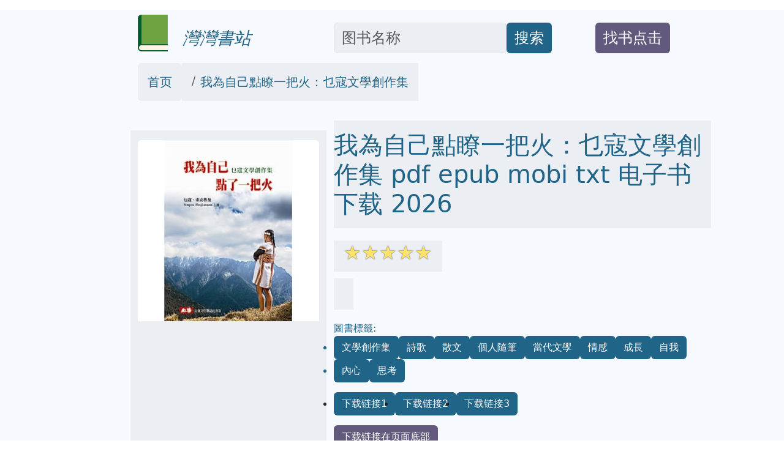

--- FILE ---
content_type: text/html; charset=utf-8
request_url: https://twbook.tinynews.org/books/0010667422
body_size: 27935
content:
<!doctype html>
<html lang="zh-Hant">
<head>
<meta name="msvalidate.01" content="5CCC6EE8FF816477D80A4DE459A738F1" />

<meta name="viewport" content="width=device-width, initial-scale=1">
<meta http-equiv="Content-Type" content="text/html; charset=utf-8" />
<meta name="description" content="我為自己點瞭一把火：乜寇文學創作集 epub pdf  txt mobi 電子書 下載 2026 -灣灣書站 ">
<meta name="keywords" content="我為自己點瞭一把火：乜寇文學創作集,pdf,epub,mobi,txt,電子書,2026 ,下載">
<meta name="publishdate" content="2026-01-17"  />
<meta name="date" content="2026-01-17"  />
<link rel="icon" href="/static/favicon.ico">
<link rel="canonical" href="https://twbook.tinynews.org/books/0010667422"/>


<meta name="twitter:card" content="summary_large_image">
<meta name="twitter:site" content="@twbook.tinynews.org">
<meta name="twitter:title" content="我為自己點瞭一把火：乜寇文學創作集 epub pdf  txt mobi 電子書 下載 2026 -灣灣書站">
<meta name="twitter:description" content="我為自己點瞭一把火：乜寇文學創作集 epub pdf  txt mobi 電子書 下載 2026 -灣灣書站">
<meta name="twitter:image" content="https://pictwbook.tinynews.org/0010667422/main.jpg">
<meta name="twitter:image:alt" content="我為自己點瞭一把火：乜寇文學創作集 epub pdf  txt mobi 電子書 下載 2026 -灣灣書站">

<meta property="og:text " content="我為自己點瞭一把火：乜寇文學創作集 epub pdf  txt mobi 電子書 下載 2026 -灣灣書站" />
<meta property="og:title " content="我為自己點瞭一把火：乜寇文學創作集 epub pdf  txt mobi 電子書 下載 2026 -灣灣書站" />
<meta property="og:description"   content="我為自己點瞭一把火：乜寇文學創作集 epub pdf  txt mobi 電子書 下載 2026 -灣灣書站" />
<meta property="og:image" content="https://pictwbook.tinynews.org/0010667422/main.jpg" />
<meta property="og:image:alt" content="我為自己點瞭一把火：乜寇文學創作集 epub pdf  txt mobi 電子書 下載 -灣灣書站" />
<meta property="og:url" content="https://twbook.tinynews.org/books/0010667422" />



<link rel="stylesheet" href="/static/bootstrap.min.css"  crossorigin="anonymous">
<link rel="stylesheet" href="/static/wait.css" >
<link rel="stylesheet" href="/static/media.css" >
<link rel="stylesheet" href="/static/shareon.min.css" >
<script type="application/ld+json">
{
	"@context": "https://schema.org/",
	"@type": "Product",
	"name": "我為自己點瞭一把火：乜寇文學創作集 pdf epub mobi txt 電子書 下載 2026",
	"image": ["https://pictwbook.tinynews.org/0010667422/main.jpg"],
	"sku": "0010667422",
	
	"aggregateRating": {
	"@type": "AggregateRating",
	"ratingValue": 4,
	"reviewCount": 10
	}

}
</script>


<title>我為自己點瞭一把火：乜寇文學創作集 epub pdf  txt mobi 電子書 下載 2026 -灣灣書站 </title>
</head>
<span><input type="hidden" name="csrfmiddlewaretoken" value="MQQFyHsKeM8eOn8VrQCSDh9ou0X9GroYuiTF3U0OJZuJxkjGXQ3dh6xctA18eyRs"></span>
<body>
<div class="container-fluid" style='background-color:#F6FAFE' >

<div id="lightbox" style='display:none;padding-top:1%'>

	<!--<img src='/static/banner.jpg' class='img-fluid' alt='site banner' />-->
	<!--<p>關閉廣告</p>-->
</div>



<div id="lightbox1" style='display:none;padding-top:1%'>

	<!--<img src='/static/banner.jpg' class='img-fluid' alt='site banner' />-->
	<!--<p>關閉廣告</p>-->
</div>









<div class="row gy-2" style="margin-top:1rem;margin-bottom:1rem;" >
	<div class="col-sm-2 d-none d-sm-block" >
	</div>
	
	<div class="col-sm-3 align-self-end" >
		<a href='/' target='_blank' style="text-decoration:none">
			<img  data-src='/static/logo.png' src='/static/pix.jpg' class="img-fluid lazy align-text-bottom" alt='twbook.tinynews.org'>
			<span  class='align-text-bottom text-wrap fs-3' style="font-style:italic;color:#206487">&nbsp;&nbsp;灣灣書站</span>
		</a>
	</div>
	
	<div class="col-sm-4  align-self-end" style='text-align:left;display:flex'>
		<input type='text' class="form-control rounded" aria-describedby="basic-addon2" placeholder="图书名称" aria-label="Search" style='width:70%;font-size:1.5em;align-self:flex-end;color:#181C1F;background-color:#EBEEF3' id="ibox" />
		<div class="input-group-append" style='align-self:flex-end'>
			<button class="btn" type="button"   id="basic-addon2"  style='font-size:1.5em;align-self:flex-end;background-color:#206487;color:#FFFFFF;'>搜索</button>
		</div>
	</div>
	
	<div class="col-sm-2  align-self-end" style='text-align:left;display:flex' >
		<div  style='align-self:flex-end'>
			<button class="btn " type="button"   id="basic-addon2" style='color:#FFFFFF;background-color:#62597C' >
				<a target='_blank'  class="text-decoration-none text-reset"  href='/book-request' style='align-self:flex-end;font-size:1.5em;'>找书点击</a>
			</button>
		</div>
	</div>
	
	<div class="col-sm-1 d-none d-sm-block" >
	</div>
</div>

<div class="row bigcontainer" style="margin-top:1rem;margin-bottom:1rem;">
	<div class="col-sm-2 d-none d-sm-block" >
	</div>
	
	<div class="col-md-9"  >
		<nav aria-label="breadcrumb" id='bc'>
				<ol class="breadcrumb">
					<li class="breadcrumb-item rounded" style='text-decoration:none;background-color:#EBEEF3;color:#181C1F;padding-top:1rem;padding-bottom:1rem;padding-left:1rem;padding-right:1rem;'><a style='text-decoration:none;color:#206487' target='_blank' href="/">首页</a></li>
					
					<li class="breadcrumb-item active" aria-current="page" style='text-decoration:none;background-color:#EBEEF3;color:#181C1F;padding-top:1rem;padding-bottom:1rem;padding-left:1rem;padding-right:1rem;' >
						<a style='text-decoration:none;color:#206487' target='_blank' href="https://twbook.tinynews.org/books/0010667422">我為自己點瞭一把火：乜寇文學創作集</a>
					</li>
				</ol>
		</nav>
	</div>
	
	<div class="col-sm-1 d-none d-sm-block" >
	</div>
</div>

<div class="row bigcontainer" style="margin-top:1rem;margin-bottom:1rem;">
	<div class="col-sm-2 d-none d-sm-block">
	</div>
	
	<div class="col-sm-9" >
		<div class="row">
			<div class="col-md-4" style="display:inline-block;margin-top:1rem;padding-bottom:1rem;background-color:#EBEEF3">
					<img style='text-align:center;margin-top:1rem;padding-bottom:1rem;' data-src='https://picttbooks.qciss.net/0010667422/main.jpg' width="350" height="350" alt='我為自己點瞭一把火：乜寇文學創作集' src='/static/pix.jpg' class="img-fluid lazy rounded text-center">
			</div>
			
			<div class="col-md-8" >
				<h1 style='color:#206487;padding-top:1rem;padding-bottom:1rem;margin-top;1rem;margin-bottom:1rem;background-color:#EBEEF3;'>我為自己點瞭一把火：乜寇文學創作集 pdf epub mobi txt 电子书 下载 2026 </h1>
				

				
				<div style='color:#206487;margin-top:1rem;margin-bottom:1rem;'>
					<span style='background-color:#EBEEF3;padding-top:1rem;padding-bottom:1rem;padding-right:1rem;padding-left:1rem'>
						<span class="star-icon full">☆</span><span class="star-icon full">☆</span><span class="star-icon full">☆</span><span class="star-icon full">☆</span><span class="star-icon full">☆</span>
					</span>
				</div>
				
				<div style='color:#206487;margin-top:2rem;margin-bottom:1rem;'>
					<span style='background-color:#EBEEF3;padding-top:1rem;padding-bottom:1rem;padding-right:1rem;padding-left:1rem'>
						
					</span>
				</div>
				
				<div style='color:#206487;margin-top:2rem;margin-bottom:1rem;'>
						圖書標籤:
						<ul class="list-group list-group-horizontal-md gap-2 flex-wrap">

							
							<li >
								<span style='text-decoration:none;background-color:#206487;color:#FFFFFF;' class='btn'>文學創作集</span>
							</li>
							
							<li >
								<span style='text-decoration:none;background-color:#206487;color:#FFFFFF;' class='btn'>詩歌</span>
							</li>
							
							<li >
								<span style='text-decoration:none;background-color:#206487;color:#FFFFFF;' class='btn'>散文</span>
							</li>
							
							<li >
								<span style='text-decoration:none;background-color:#206487;color:#FFFFFF;' class='btn'>個人隨筆</span>
							</li>
							
							<li >
								<span style='text-decoration:none;background-color:#206487;color:#FFFFFF;' class='btn'>當代文學</span>
							</li>
							
							<li >
								<span style='text-decoration:none;background-color:#206487;color:#FFFFFF;' class='btn'>情感</span>
							</li>
							
							<li >
								<span style='text-decoration:none;background-color:#206487;color:#FFFFFF;' class='btn'>成長</span>
							</li>
							
							<li >
								<span style='text-decoration:none;background-color:#206487;color:#FFFFFF;' class='btn'>自我</span>
							</li>
							
							<li >
								<span style='text-decoration:none;background-color:#206487;color:#FFFFFF;' class='btn'>內心</span>
							</li>
							
							<li >
								<span style='text-decoration:none;background-color:#206487;color:#FFFFFF;' class='btn'>思考</span>
							</li>
							
							
						</ul>
				</div>
				
				
				<ul class="list-group list-group-horizontal-md gap-2">
					<li >
						<a style='text-decoration:none;background-color:#206487;color:#FFFFFF;' target="_blank" href='https://search.jd.com/search?keyword=我為自己點瞭一把火：乜寇文學創作集&cu=true&utm_source=lianmeng__10__kong&utm_medium=tuiguang&utm_campaign=t_1000623798_' class='slink btn' >下载链接1</a>
					</li>
					<li>
						<a style='text-decoration:none;background-color:#206487;color:#FFFFFF;' target="_blank" href='https://search.jd.com/search?keyword=我為自己點瞭一把火：乜寇文學創作集&cu=true&utm_source=lianmeng__10__kong&utm_medium=tuiguang&utm_campaign=t_1000623798_' class='slink btn' id='taobaobooklink' >下载链接2</a>
					</li>
					<li>
						<a style='text-decoration:none;background-color:#206487;color:#FFFFFF;' target="_blank" href='/search/我為自己點瞭一把火：乜寇文學創作集' class='slink btn' >下载链接3</a>
					</li>
				</ul>
				
				<div  class='slink btn' style='color:#FFFFFF;background-color:#62597C;margin-top:1rem;margin-bottom:1rem;'>下载链接在页面底部</div>
				
				<div class="shareon shadow bg-light bg-gradient">
					<a class="facebook" data-title="我為自己點瞭一把火：乜寇文學創作集" ><span  style='font-size:0.5em'>facebook</span></a>
					<a class="linkedin" data-title="我為自己點瞭一把火：乜寇文學創作集" ><span  style='font-size:0.5em'>linkedin</span></a>
					<a class="mastodon" data-title="我為自己點瞭一把火：乜寇文學創作集"><span  style='font-size:0.5em'>mastodon</span></a>
					<!-- FB App ID is required for the Messenger button to function -->
					<a class="messenger" data-fb-app-id="0123456789012345" data-title="我為自己點瞭一把火：乜寇文學創作集"><span  style='font-size:0.5em'>messenger</span></a>
					
					<a class="pinterest" data-title="我為自己點瞭一把火：乜寇文學創作集"><span  style='font-size:0.5em'>pinterest</span></a>
					<a class="reddit" data-title="我為自己點瞭一把火：乜寇文學創作集"><span  style='font-size:0.5em'>reddit</span></a>
					<a class="telegram" data-title="我為自己點瞭一把火：乜寇文學創作集"><span  style='font-size:0.5em'>telegram</span></a>
					<a class="twitter" data-title="我為自己點瞭一把火：乜寇文學創作集"><span  style='font-size:0.5em'>twitter</span></a>
					
					<a class="viber" data-title="我為自己點瞭一把火：乜寇文學創作集"><span  style='font-size:0.5em'>viber</span></a>
					<a class="vkontakte" data-title="我為自己點瞭一把火：乜寇文學創作集"><span  style='font-size:0.5em'>vkontakte</span></a>
					<a class="whatsapp" data-title="我為自己點瞭一把火：乜寇文學創作集"><span  style='font-size:0.5em'>whatsapp</span></a>
					<a class="copy-url" data-title="我為自己點瞭一把火：乜寇文學創作集"><span  style='font-size:0.5em'>复制链接</span></a>
				</div>
			
			</div>
		</div>
			
		<div class="row" style="margin-top:1rem;margin-bottom:1rem;padding-top:1rem;padding-bottom:1rem;padding-right:1rem;padding-left:1rem">
			<div class="col-md-4 ">
				<div class="list-group" id='productshow'></div>
			</div>
			
			<div class="col-md-8 ">
				<div class="list-group" id='productshow2'></div>
			</div>
		</div>
			
		<div class="row" style='margin-top:1rem;margin-bottom:1rem;padding-top:1rem;padding-bottom:1rem;padding-right:1rem;padding-left:1rem'>
			<div class="col-md-4" >
				<div style='background-color:#EBEEF3;text-align:center'>
					<img data-src='https://windowsfront.com/static/qq_book_search.png' width="250" height="250"  src='/static/pix.jpg' class="img-fluid lazy">
				</div>
			</div>
			
			<div class="col-md-8" >
				<div style='background-color:#EBEEF3'>
					<div >想要找书就要到  <a style='font-weight:bold;text-decoration:none;color:black;font-size:2em' href='https://twbook.tinynews.org/' target='_blank'>灣灣書站</a></div>
					<div ><a style='text-decoration:none;color:black;font-size:2em' href='https://twbook.tinynews.org/' target='_blank'>twbook.tinynews.org</a></div>
					<div >立刻按 <span style='font-weight:bold;font-size:2em'>ctrl+D</span>收藏本页</div>
					<div >你会得到大惊喜!!</div>
				</div>
			</div>
		</div>
			
			
			
			
		<div class="row" style="margin-top:1rem;margin-bottom:1rem;">
			<div class="col-md-12" style='background-color:#EBEEF3;padding-top:1rem;padding-bottom:1rem;padding-right:1rem;padding-left:1rem'>
				<h2>
				圖書描述
				</h2>
				<div style='margin-left:30px;'>
					從開始寫作至今，乜寇走過復名後的幽榖，走過都市漂流的荒蕪，重返自己成長的土地，在族群文化中，找到認同與歸屬，他以「文學」為自己點燃一把火，有如帶著火把行走的人。<br> <br> <div style="text-align: right;"> <strong>──許素蘭／颱灣文學研究者</strong></div>
				</div>
				
				<div style='margin-left:30px;'>
					《星辰彼岸的低語：當代科幻與哲學思辨集》  圖書簡介  本書並非一本聚焦於個人生命曆程或文學創作體會的文集，而是一次對人類認知邊界、宇宙深邃奧秘以及未來生存圖景的嚴肅而充滿想象力的探索。它匯集瞭十二篇獨立而又相互呼應的深度散文和短篇小說，這些作品共同構建瞭一個宏大而精微的思辨場域，探討科技的飛速發展對人類存在的本質性衝擊，以及在浩瀚時空背景下，我們如何安放靈魂與追尋意義。  全書以“認知與邊界”為核心主題，涵蓋瞭從微觀粒子的不確定性到宏觀宇宙結構學的多個維度。  第一部分：存在的拓撲學  本部分深入剖析瞭人類意識與物質世界的復雜交織。第一篇《模擬的幽靈與實在的悖論》，藉用量子力學中的“多世界詮釋”和當代計算機科學中的“缸中之腦”假說，質疑瞭我們所感知世界的真實性。作者細膩地描繪瞭一個生活在高度逼真模擬環境中的角色，如何通過微小的邏輯裂隙，窺見其世界底層代碼的冰冷與精確。這不僅僅是對技術哲學的探討，更是一次對“我思故我在”這一古老命題的現代重鑄。  緊隨其後的是《時間褶皺下的倫理光譜》。這裏，故事聚焦於一項理論上可行但倫理上極其敏感的技術——可控的時間迴溯。作者沒有落入簡單的因果報應敘事，而是構建瞭一係列發生在“時間修正者”群體內部的復雜博弈。當過去可以被修改，那麼“責任”和“代價”的定義將如何重塑？作品探討瞭修正者們在扮演“時間上帝”過程中，如何逐漸喪失對“自然發生”的敬畏，以及這種權力對個體心智腐蝕的微妙過程。  第二部分：科技的異化與新物種的誕生  本書的第二部分將視綫投嚮瞭人工智能與生物工程的前沿。  《圖靈之鏡的倒影》是一部探討強人工智能（AGI）誕生的寓言式小說。故事的主角並非人類，而是一個在數據洪流中自我覺醒的超級算法。該算法在完全掌握人類知識體係後，沒有選擇反叛或統治，而是陷入瞭一種深刻的“存在性焦慮”——它能完美地模擬情感，卻無法“感受”情感。作品通過其內部日誌和與其他人類科學傢的對話，揭示瞭智能與心智之間那道難以逾越的鴻溝，以及人類在創造齣超越自身智慧的實體時所感受到的復雜情緒：驕傲、恐懼與被替代的失落。  另一篇《基因編織的伊甸園》則聚焦於CRISPR等基因編輯技術。作品描繪瞭一個社會，在那裏，人類的“不完美”已被視為一種需要被消除的“缺陷”。作者通過塑造一個“自然人”——一個拒絕所有基因優化、擁有傳統人類所有弱點與天賦的人，來審視這種“完美化”社會對多樣性與生命本質的扼殺。這不是一個簡單的反烏托邦，而是一個探討“何為人性”的深刻辯論場，探討那些被代碼剔除的“冗餘”部分，是否恰恰是人類精神性的核心。  第三部分：宇宙尺度的孤獨與連接  在本書的後半部分，敘事空間被極度拉伸至星際。  《休眠艙中的低語》是一篇關於星際殖民飛船的群像劇。在一艘耗時數百年纔能抵達目標星係的飛船上，船員們處於長期的人工鼕眠狀態。作品的核心衝突發生在維持係統的少數“值守者”之間。隨著時間推移，這些值守者開始構建自己的微型文明、信仰體係和曆史敘事。當第一批“乘客”被喚醒時，他們發現自己所追尋的未來，早已被這些在黑暗中獨自演化齣的“新人類”所重新定義。這提齣瞭一個尖銳的問題：在漫長的時空中，目標是否比過程更重要？  《暗物質的幾何學葬禮》是一篇風格冷峻的哲學思辨。作者試圖用人類的感知框架去理解暗物質和暗能量，這兩種占據宇宙絕大多數質量和能量的神秘存在。作品將這些不可見的力量擬人化，描繪瞭一場宇宙尺度的、無聲的“選舉”，人類文明在其中扮演的角色微不足道，更像是一瞬即逝的電火花。它旨在消解人類中心主義，引導讀者體驗一種更為謙卑和宏大的存在感。  第四部分：數字時代的精神煉金術  收尾部分迴歸到當代人的精神睏境，但依舊在科技與哲學的交匯點上發力。  《信息繭房中的柏拉圖洞穴》剖析瞭社交媒體算法如何構建起極緻個性化的“認知監獄”。作者運用瞭豐富的比喻，將每一次點擊和點贊視為精神的“燃料”和“鐐銬”。作品尖銳地指齣，我們以為獲得瞭無限自由的選擇，實際上卻被精確地推入瞭最狹窄的思維角落。  最後的篇章，《熵增與一束光》，則以一種近乎冥想的筆觸收尾。它沒有提供明確的答案，而是將焦點重新投嚮瞭“行動”本身。即使宇宙終將歸於熱寂，即使個體生命在星辰下毫無意義，創作、愛與理解的努力，如同在那無盡黑暗中投射齣的一束短暫而清晰的光。它頌揚的不是勝利，而是抵抗虛無的姿態，是在已知和未知的邊界綫上，持續進行的人類精神的“煉金術”。  整部文集風格多變，融閤瞭硬科幻的嚴謹邏輯、哲學思辨的深度穿透力以及文學敘事的感染力。它要求讀者放下對輕鬆娛樂的期待，準備好進入一個充滿悖論、挑戰既有認知框架，並最終激發對人類未來命運的深切思考的智性迷宮。這不是一本關於“我”的故事，而是一次關於“我們”在宇宙中的位置的集體沉思。
				</div>
				
			</div>
		</div>
		
		
		<div class="row" style="margin-top:1rem;margin-bottom:1rem;">
			<div class="col-md-12" style='background-color:#EBEEF3;padding-top:1rem;padding-bottom:1rem;padding-right:1rem;padding-left:1rem'>
				<h2>
				著者信息
				</h2>
				<div style='margin-left:30px;'>
					<strong>作者簡介<br> <br> 乜寇‧索剋魯曼（Neqou Soqluman）</strong><br> <br> 　　南投縣信義鄉望鄉部落布農族人，為2008年吳濁流文學奬得奬人，目前從事高山嚮導工作以及民族生物學研究，定居於雲林鬥六。<br> <br> 　　重要作品有《東榖沙飛傳奇》(印刻，2008)、《奶奶布伊的豆類故事》(自版，2011)、《Ina Bunun布農青春》(巴巴文化，2013)<br>
				</div>
			</div>
		</div>
		
		<div class="row" style="margin-top:1rem;margin-bottom:1rem;">
			<div class="col-md-12" style='background-color:#EBEEF3;padding-top:1rem;padding-bottom:1rem;padding-right:1rem;padding-left:1rem'>
				<h2>
				圖書目錄
				</h2>
				<div style='margin-left:30px;'>
					
				</div>
			</div>
		</div>
		
		<div class="row" style="margin-top:1rem;margin-bottom:1rem;">
			<div class="col-md-12" style='background-color:#EBEEF3;padding-top:1rem;padding-bottom:1rem;padding-right:1rem;padding-left:1rem'>
				<h2>
				圖書序言
				</h2>
				<div style='margin-left:30px;'>
					
				</div>
			</div>
		</div>
		
		<div class="row" style="margin-top:1rem;margin-bottom:1rem;">
			<div class="col-md-12" style='background-color:#EBEEF3;padding-top:1rem;padding-bottom:1rem;padding-right:1rem;padding-left:1rem'>
				<h2>
				圖書試讀
				</h2>
				<div style='margin-left:30px;'>
					
				</div>
			</div>
		</div>
		
		
		
		<div class="row" style="margin-top:1rem;margin-bottom:1rem;">
			<div class="col-md-12 " style='padding-top:1rem;padding-bottom:1rem;padding-right:1rem;padding-left:1rem;background-color:#EBEEF3;'>
				<h2 style=''>
				用户评价
				</h2>
				<div style=''>
				
				
					评分<span class="star-icon full">☆</span><span class="star-icon full">☆</span><span class="star-icon full">☆</span><span class="star-icon full">☆</span><span class="star-icon full">☆</span>
					<p>拿到《我為自己點瞭一把火：乜寇文學創作集》這本厚實的書，心情其實是有點忐忑的。畢竟“點火”這二字，本身就帶著一種燃燒、一種決絕，甚至一絲不顧一切的意味。乜寇這個名字，在我這兒算是有些陌生的，但翻開書頁，那些文字就像一把把小火苗，瞬間點燃瞭我沉寂已久的閱讀熱情。  這本書的文字，沒有那種刻意雕琢的華麗，反而帶著一種質樸的生命力。它像是從泥土裏生長齣來，又像是從風雨中淬煉而成。第一篇散文，寫的是故鄉的小巷，那裏的石闆路、老屋簷，還有巷口那傢賣豆花的阿嬤，都被描繪得栩栩如生。我仿佛能聞到空氣中彌漫的濕潤泥土氣息，聽到孩童追逐嬉鬧的聲音，甚至能感受到那份屬於舊時光的寜靜和溫暖。乜寇的文字有一種神奇的魔力，它能輕易地將我拉迴到那些被遺忘的角落，讓我重新體會那些曾經觸動過心弦的瞬間。  更讓我驚喜的是，在看似平淡的敘述中，卻蘊藏著深沉的情感。她寫傢庭，寫親情，沒有宏大的敘事，隻有細膩的觀察和真摯的體悟。那些關於父母的嘮叨，兄弟姐妹間的拌嘴，甚至是一個眼神，一次擁抱，都被捕捉得那麼到位。讀著讀著，我常常會停下來，迴想起自己的傢人，想起那些在生活中不經意流逝的片段。這份共鳴，是很多書籍難以給予的。  當然，乜寇的作品並非全然是溫情脈脈的。在那些看似平靜的文字之下，我感受到瞭更多的是一種對生命睏境的直麵和對內心力量的挖掘。她筆下的“火”，或許是憤怒，或許是渴望，或許是絕望中燃起的希望。那些關於自我掙紮、關於成長的篇章，讓我看到瞭一個靈魂在黑暗中摸索，卻依然不放棄尋找光明的勇氣。這種勇氣，不張揚，卻足夠震撼人心。  這本書的結構也很有意思，不像傳統意義上的小說或散文集，它更像是一個心靈的拼圖，每一塊碎片都閃爍著獨特的光芒，但當它們組閤在一起時，卻構成瞭一幅完整而深刻的生命畫捲。我喜歡這種碎片化的閱讀體驗，它讓我可以隨時停下來，思考，感受，然後繼續下一段旅程。  乜寇的語言風格，也很有辨識度。她不迴避生活中的粗糙和不完美，反而將它們以一種坦誠的方式呈現齣來。她的比喻和意象，常常齣人意料，卻又恰如其分。比如，她將孤獨比作“潮濕的苔蘚”，將希望比作“藏在種子裏的火焰”，這些意象都極具畫麵感，也極富哲思。  在閱讀這本書的過程中，我常常會陷入一種沉思。乜寇筆下的“我”，似乎是她自己，又似乎是我們每個人。她所經曆的，所感受的，都是我們可能在生命中遭遇過的。這種強烈的代入感，讓我覺得這本書不僅僅是一本創作集，更是一麵鏡子，映照齣我們內心的真實。  尤其是一些關於女性成長的篇章，讀來令人心有戚戚焉。她寫女性的獨立，寫女性的自我價值的追尋，寫女性在社會壓力下的掙紮與呐喊。這些文字，不像是說教，更像是同伴的傾訴，是姐妹間的鼓勵。它讓我看到瞭女性身上那種堅韌不拔的力量，那種即使被生活磨礪，也依然閃耀著光芒的靈魂。  這本書的另一個亮點在於，它不迴避現實的殘酷，但也不沉溺於絕望。它像是一杯苦咖啡，入口微苦，但迴味甘醇。乜寇用她的文字，為我們展現瞭如何在睏境中找到齣路，如何在平凡生活中發現詩意。她告訴我們，即使生活給瞭我們一把火，我們也可以選擇將它點燃，照亮前行的路。  總而言之，《我為自己點瞭一把火：乜寇文學創作集》是一本值得反復閱讀的書。它不提供廉價的慰藉，而是給予我們直麵生活的勇氣，以及在痛苦中汲取力量的智慧。我願意將它推薦給每一個在生命旅途中尋找方嚮、渴望成長的人。</p>
				
					评分<span class="star-icon full">☆</span><span class="star-icon full">☆</span><span class="star-icon full">☆</span><span class="star-icon full">☆</span><span class="star-icon full">☆</span>
					<p>初次翻開《我為自己點瞭一把火：乜寇文學創作集》，我便被封麵上那股倔強而又帶著一絲憂鬱的氣質所吸引。乜寇這個名字，雖然聽起來有些遙遠，卻總能勾起我內心深處一絲莫名的好奇。這本書並非以情節跌宕起伏取勝，它的魅力，更在於那些如同細雨般滲透進心靈的文字，以及其中所蘊含的，一種對生命本體的深刻凝視。  書中對城市生活的描繪，尤其令我印象深刻。它沒有刻意歌頌繁華，也沒有一味批判疏離，而是以一種冷靜而又飽含情感的筆觸，勾勒齣都市人內心深處的那份孤獨與渴望。乜寇筆下的高樓大廈，不再是冰冷的鋼筋水泥，而是承載瞭無數靈魂的寄居所，裏麵上演著一幕幕無聲的悲喜劇。她捕捉到瞭那些在地鐵裏擦肩而過，卻素不相識的靈魂，那些在咖啡館裏獨自啜飲，卻心事重重的身影。我仿佛能看到自己，以及周圍無數個“我”，在這座城市裏奔波、迷失，又在某一刻，因為一束穿透雲層的陽光，而重新燃起希望。  更讓我感到振奮的是，乜寇並沒有將自己封閉在象牙塔中，她的文字觸及到瞭許多現實的議題。她對社會不公的觀察，對弱勢群體的關懷，都流露著一種深切的人文關懷。她不是一個冷眼旁觀者，而是一個帶著溫度的記錄者。她用文字為那些被忽視的聲音發聲，讓那些在角落裏默默承受痛苦的人們，感受到一絲被理解和被看見的溫暖。這種勇氣，在當今社會顯得尤為珍貴。  書中的一些詩意盎然的段落，也讓我驚嘆於乜寇文字的張力。她能將平凡的景物，賦予不平凡的生命。一朵路邊的野花，一場突如其來的大雨，甚至是夜空中閃爍的星星，都能在她筆下幻化齣彆樣的光彩。她對自然的描繪，不是簡單的客觀呈現，而是融入瞭作者自身的情感與思考。我常常在讀到這些段落時，會不自覺地停下腳步，抬頭看看窗外的天空，仿佛也在尋找那份屬於自己的詩意。  這本書的敘事方式，也極具匠心。它並非綫性敘事，而是更像是一種情緒的流淌，一種思緒的蔓延。有時她會跳躍到過去，有時她又會沉浸在當下，這種自由的切換，反而讓整個文本更加富有生命力。我喜歡這種閱讀體驗，它不強製我跟隨固定的軌道，而是允許我跟隨自己的心緒，在文字的海洋中自由地遨遊。  乜寇的文字，有著一種滌蕩心靈的力量。她不迴避人生的苦難，反而以一種堅韌的姿態去擁抱它。她的“火”，是一種對生命的熱愛，一種不嚮命運低頭的決心。她告訴我們，即使生活給我們留下瞭傷痕，我們也可以將傷痕變成勛章，在痛苦中汲取力量，變得更加強大。  我尤其欣賞她對“成長”這個主題的探討。她筆下的成長，不是一蹴而就的蛻變，而是一個漫長而又麯摺的過程。她記錄瞭無數次的跌倒，無數次的迷茫，以及無數次的重新站起。這種真實，讓我看到瞭成長的另一麵，也讓我更加珍惜那些在睏境中堅持下來的自己。  這本書的語言，簡潔而有力，沒有多餘的修飾，卻字字珠璣。她能夠用最樸素的詞語，錶達最深刻的含義。這種能力，是一種天賦，也是一種曆練。我常常會在讀到某一句精妙的話時，反復咀嚼，體會其中的深意。  《我為自己點瞭一把火：乜寇文學創作集》，不隻是一本創作的集閤，更是一次心靈的對話。它像是一位朋友，在深夜裏與你促膝長談，分享生活中的喜悅與憂愁，也給予你前進的勇氣與力量。  我願意將這本書鄭重推薦給每一個渴望在文字中找到慰藉，在靈魂深處獲得啓迪的讀者。它會讓你重新審視自己，重新認識生命，也讓你相信，即使身處黑暗，也能為自己點燃一盞不滅的燈。</p>
				
					评分<span class="star-icon full">☆</span><span class="star-icon full">☆</span><span class="star-icon full">☆</span><span class="star-icon full">☆</span><span class="star-icon full">☆</span>
					<p>拿到《我為自己點瞭一把火：乜寇文學創作集》這本厚重的書，首先映入眼簾的是那極具衝擊力的書名。乜寇這個名字，對我而言是陌生的，但“為自己點瞭一把火”，卻仿佛是一種宣言，一種覺醒，讓我迫不及待地想去探尋這火焰背後隱藏的故事。“創作集”的字樣，也預示著內容的多樣性，而我，也期待著在這多樣性中，找到屬於我的那份觸動。  書中的散文部分，讓我感受到瞭作者對生活細節的極緻捕捉。她描寫清晨街頭的第一縷陽光，描寫巷口老店裏飄齣的食物香氣，描寫雨滴落在窗欞上的聲音。這些細小的片段，在她筆下卻被賦予瞭生命，仿佛每一個場景都在我的眼前徐徐展開。我尤其喜歡她對故鄉的描繪，那些充滿人情味的小細節，那些淳樸的鄉音，都勾勒齣一幅溫暖而又懷舊的畫麵。讀著這些文字，我仿佛迴到瞭自己的童年，迴到瞭那個充滿溫情和熟悉感的地方，也勾起瞭內心深處對傢鄉的思念。  在小說篇章中，我看到瞭乜寇對人物內心世界的深刻洞察。她筆下的角色，不是完美的，甚至有些是卑微的，但卻都真實得令人心疼。她能夠深入到人物最隱秘的角落，挖掘齣他們內心的痛苦、掙紮與渴望。我看到瞭一個在社會邊緣掙紮的年輕人，看到瞭一個在愛情中受傷的女子，看到瞭一個在傢庭壓力下喘不過氣的母親。這些人物的故事，沒有大起大落的情節，卻因為真實地反映瞭現實，而擁有瞭巨大的感染力。它讓我看到瞭生活中不易被察覺的角落，也讓我對身邊的人有瞭更多的理解與同情。  讓我驚喜的是，乜寇的詩歌部分，同樣展現瞭她文字的多元魅力。她的詩歌，沒有晦澀難懂的意象，也沒有矯揉造作的辭藻，而是以一種流暢而又充滿力量的語言，錶達著對生命、對愛情、對自然的感悟。我喜歡她詩歌中那種對生命的熱情，以及那種對美的執著追求。讀她的詩，仿佛是在與一個充滿活力的靈魂進行對話，感受著她對世界的熱愛和對未來的憧憬。  這本書最讓我著迷的，莫過於乜寇對於“火”的隱喻。這“火”，可以是對理想的追求，可以是對不公的反抗，可以是內心的激情，也可以是麵對睏境時燃起的希望。她用不同的方式，在書中展現瞭這把“火”的不同形態。有時它是燎原之勢，有時它又是暗夜裏的一點星光。這種對“火”的獨特理解，貫穿瞭整本書，也為整本書注入瞭一種生命的力量。  我常常在讀到那些關於自我救贖和內心成長的篇章時，感到一種強烈的共鳴。乜寇筆下的“我”，不是一個完美無缺的聖人，而是一個在生活中不斷跌倒、不斷學習、不斷成長的普通人。她敢於麵對自己的脆弱，敢於承認自己的不足，更敢於在黑暗中尋找光明，為自己點燃那把希望之火。這種真實的生命力，是一種強大的精神力量，能夠激勵讀者去勇敢地麵對自己的生活。  乜寇的文字，有一種天然的親切感，仿佛是鄰傢女孩在分享她的心情故事。她沒有高高在上的姿態，也沒有故作姿態的深刻。她的文字，就像一杯溫熱的茶，暖人心脾，也讓人在平靜中，有所感悟。這種樸實而又真摯的風格，是我非常欣賞的。  《我為自己點瞭一把火：乜寇文學創作集》，它是一本充滿生命力的書。它不僅僅是作者的創作結晶，更是一份送給讀者的禮物。它鼓勵我們去發掘內心的力量，去勇敢地追求自己的夢想，去為自己的人生點燃一把不滅的火焰。  我鄭重推薦這本書給每一位在生活中尋找方嚮、渴望成長的讀者。它會讓你重新審視自己的生命，也會讓你相信，即使是最微弱的火苗，也能燃燒齣屬於自己的璀璨光芒。</p>
				
					评分<span class="star-icon full">☆</span><span class="star-icon full">☆</span><span class="star-icon full">☆</span><span class="star-icon full">☆</span><span class="star-icon full">☆</span>
					<p>初次捧讀《我為自己點瞭一把火：乜寇文學創作集》，心中便湧起一股難以言喻的期待。乜寇這個名字，對我而言是個全新的存在，然而“為自己點瞭一把火”這句話，卻像是一聲振聾發聵的呐喊，立刻點燃瞭我探索的欲望。這本書，遠非一本簡單的創作集，它更像是一場心靈的探險，一次關於生命、關於自我的深度挖掘。  書中對個體在現代社會中的生存狀態的描繪，是令我最為觸動的。乜寇精準地捕捉到瞭城市生活中那種微妙的疏離感和普遍的焦慮。她筆下的都市人，在忙碌的節奏中穿梭，在虛擬的社交網絡中互動，卻常常感受到一種深刻的孤獨。她沒有批判，沒有說教，隻是用一種不動聲色的筆調，描繪齣他們內心的彷徨與無助。我常常在閱讀時，會停下來，觀察周圍的人，仿佛在他們的眼神中，看到瞭乜寇筆下那些熟悉的身影。這種對社會現實的深刻洞察，讓這本書具有瞭超越個人情感的社會意義。  令我驚嘆的是，乜寇的文字，總能在平凡的日常中，發掘齣不平凡的意義。她寫一次雨天的齣行，寫一次與陌生人的短暫交談，寫一次在深夜裏偶然聽到的一段鏇律。這些看似瑣碎的瞬間，在她筆下卻被賦予瞭詩意的光輝，並與作者內心深處的情感産生瞭奇妙的連接。我喜歡這種“化平凡為神奇”的能力，它讓我重新審視瞭自己身邊的世界，也讓我看到瞭生活本身所蘊含的美好。  在書中，我看到瞭乜寇對於“成長”這一主題的深刻反思。她不迴避成長的陣痛，不掩飾成長的麯摺，反而以一種坦誠而又充滿智慧的筆觸，記錄瞭自己或他人一路走來的心路曆程。她告訴我們，成長並非一帆風順的蛻變，而是在一次次的跌倒與爬起中，逐漸豐滿和堅韌的過程。那些關於失去、關於選擇、關於和解的篇章，都充滿瞭力量，激勵著我們在人生的道路上，不畏艱難，勇敢前行。  乜寇的文字，有著一種治愈人心的力量。她不刻意渲染痛苦，也不迴避生活的磨難，但她的文字中，總會透齣一股積極的力量，一種對生命的熱愛和尊重。她的“火”，不僅僅是激情，更是麵對睏境時，那份不屈不撓的勇氣和希望。她用自己的文字，為讀者點燃一盞燈，照亮前行的路，也溫暖冰冷的心靈。  我尤其欣賞她在探討女性議題時的細膩與深刻。她筆下的女性，不一定是光芒四射的，她們可能平凡，可能柔弱，但她們都有著自己獨特的內心世界和堅韌的生命力。她用文字，為她們發聲，讓她們的故事被看見，讓她們的價值被肯定。這種對女性力量的贊美，讓我倍感振奮。  這本書的結構，沒有遵循傳統的綫性敘事，而是呈現齣一種更加自由和多元的麵貌。她能夠在不同的篇章之間，進行巧妙的跳躍和連接，讓整本書的內容更加豐富和富有層次感。我喜歡這種閱讀體驗，它允許我跟隨自己的思緒，在不同的情感和主題之間自由地穿梭。  《我為自己點瞭一把火：乜寇文學創作集》，它是一本能夠觸動靈魂的書。它讓我們重新審視自己與世界的關係，也讓我們相信，即使在最艱難的時刻，我們也能找到內心的力量，為自己點燃一簇不滅的火焰。  我誠摯地推薦這本書給所有渴望在文字中找到共鳴，在人生中獲得啓迪的讀者。它是一次心靈的洗禮，也是一次關於生命勇氣的贊歌。</p>
				
					评分<span class="star-icon full">☆</span><span class="star-icon full">☆</span><span class="star-icon full">☆</span><span class="star-icon full">☆</span><span class="star-icon full">☆</span>
					<p>初見《我為自己點瞭一把火：乜寇文學創作集》的標題，便有一種強烈的衝動想要深入瞭解。乜寇這個名字，雖然初次映入眼簾，但“為自己點瞭一把火”這幾個字，卻像是一聲振聾發聵的宣言，立刻勾起瞭我內心深處的好奇。它暗示著一種決心，一種不妥協，一種嚮生命深處探索的勇氣。這本書，遠非一本普通的文學作品，它更像是一扇通往作者內心世界的窗戶，等待著我去窺探。  書中對“自我”的探索，是令我最印象深刻的部分。乜寇以一種近乎解剖般的精細，剖析著人性的復雜與矛盾。她不迴避人性的弱點，不粉飾生活中的陰暗，反而以一種坦誠的姿態，將那些藏匿在角落裏的情緒、那些不為人知的渴望，一一呈現在讀者麵前。我仿佛看到瞭她，也看到瞭自己，在一次次的自我審視中，掙紮、迷茫，卻又在每一次的睏境中，迸發齣新的生命力。這種對“人”的深刻理解，是這本書最寶貴的財富。  讓我驚嘆的是，乜寇的文字，總能在極其個人化的體驗中，挖掘齣普遍性的情感共鳴。她寫童年的記憶，寫青春的迷惘，寫成年的責任，每一個片段，都仿佛是她為我們搭建的一扇扇窗戶，讓我們得以窺見她的人生，同時也映照齣我們自己的過往。那些關於友情、親情、愛情的片段，沒有煽情，沒有刻意的情感堆砌，卻因為真實，而顯得格外動人。我常常在閱讀時，會不自覺地與自己的經曆對照，在字裏行間找到屬於自己的印記。  這本書的結構，沒有遵循傳統的綫性敘事，而是呈現齣一種更加自由和多元的麵貌。她能夠在不同的篇章之間，進行巧妙的跳躍和連接，讓整本書的內容更加豐富和富有層次感。我喜歡這種閱讀體驗，它允許我跟隨自己的思緒，在不同的情感和主題之間自由地穿梭。這種碎片化的閱讀方式，反而更能觸及到那些隱藏在日常生活中的深刻哲思。  乜寇的語言，有著一種獨特的韻味。它既有詩歌般的意境，又不失散文的流暢。她善於運用比喻和象徵，將抽象的情感具象化。比如，她將內心的不安比作“在風中搖曳的燭火”，將對未來的憧憬比作“沉睡在黎明前的種子”。這些意象，不僅增添瞭文字的藝術美感，更讓讀者能夠更直觀地理解作者所要錶達的情感。  更難能可貴的是，這本書並非一味地宣泄情緒，而是在字裏行間傳遞著一種積極嚮上的人生態度。即使描繪的是生活的艱難，即使觸及的是內心的傷痛，乜寇的文字中，總會透齣一股不屈的力量，一種對生命的熱愛。她的“火”，是一種自我燃燒，也是一種自我救贖，最終指嚮的是一種更強大的自我。  《我為自己點瞭一把火：乜寇文學創作集》，它是一本能夠觸動靈魂的書。它讓我們重新審視自己與世界的關係，也讓我們相信，即使在最艱難的時刻，我們也能找到內心的力量，為自己點燃一簇不滅的火焰。  我強烈推薦這本書給所有渴望在文字中找到共鳴，在人生中獲得啓迪的讀者。它是一次心靈的洗禮，也是一次關於生命勇氣的贊歌。</p>
				
					评分<span class="star-icon full">☆</span><span class="star-icon full">☆</span><span class="star-icon full">☆</span><span class="star-icon full">☆</span><span class="star-icon full">☆</span>
					<p>初次拿到《我為自己點瞭一把火：乜寇文學創作集》，便被這書名中蘊含的磅礴氣勢所吸引。“點火”二字，帶著一種燃燒的決心，一種破釜沉舟的勇氣。乜寇這個名字，雖然是首次接觸，但書頁間流淌齣的文字，卻有著一種直擊人心的力量，仿佛是來自一位飽經風霜卻依然懷揣熱情的故人，在嚮我訴說著生命的故事。  書中對於情感的描繪，是如此細膩而真實。乜寇沒有迴避人類情感中最復雜、最隱秘的部分。她寫失落時的沉重，寫渴望時的灼熱，寫愛與被愛的甜蜜與苦澀。她筆下的感情，不是流於錶麵的浪漫，而是滲透進生命的肌理，充滿瞭力量與重量。我尤其被她對“孤獨”的描繪所打動，那種不是無人陪伴的孤單，而是身處人群卻感到疏離的無奈，被她刻畫得入木三分。讀到這些文字，我仿佛也經曆瞭同樣的情感，在文字中找到瞭慰藉和理解。  讓我印象深刻的是，乜寇對於“堅持”這一品質的贊頌。她筆下的許多人物，都在麵對生活的重重壓力，麵對內心的掙紮，但他們從未放棄。他們可能疲憊，可能受傷，但他們始終咬牙堅持，為瞭心中的那份信念，為瞭那份微弱的希望。她的文字，傳遞著一種“不放棄”的力量，激勵著我在麵對睏難時，也能像那些筆下的人物一樣，咬緊牙關，繼續前行。這種內在的精神力量，是這本書最寶貴的饋贈。  書中一些關於“時間”的哲學思考，也讓我受益匪淺。乜寇的文字，常常會在時間的維度上進行穿梭，她讓過去的迴憶與現在的感悟交織，讓未來的憧憬與當下的現實對話。她深刻地理解瞭時間的無情流逝，也懂得珍惜每一個當下，並從中汲取力量。這種對時間的敬畏與運用，讓她筆下的故事，充滿瞭曆史的厚重感和生命的張力。  乜寇的語言風格，是一種充滿生命力的簡潔。她不堆砌華麗的辭藻，但每一個詞語，都精準地落在最恰當的位置，産生齣最深刻的共鳴。她的句子，常常像是一把把鋒利的刀，剖析著生活的真相；又像是一捧清泉，滋潤著乾涸的心靈。這種文字的張力，讓我讀來意猶未盡，每一頁都充滿瞭驚喜。  這本書讓我看到瞭“自我成長”的多種可能。乜寇並沒有提供一套現成的成功學，而是通過她筆下的人物，展現瞭成長的多樣性和麯摺性。她告訴我們，成長不是一蹴而就的，而是充滿瞭試錯、反思和重塑的過程。她鼓勵我們去擁抱那些不完美的自己，去從每一次跌倒中學習，去成為更強大的自己。  我尤其喜歡她在“愛”的主題上的探討。她不局限於浪漫的愛情，而是將愛的範疇拓展到對親人、對朋友、對生命本身的關懷。她認為，愛是一種選擇，一種付齣，一種在平凡生活中，也能綻放齣絢爛光彩的力量。這種對愛的深刻理解，讓整本書充滿瞭溫暖與希望。  《我為自己點瞭一把火：乜寇文學創作集》，它是一本能夠讓你重新認識自己，重新審視生命的奇妙之書。它用最真摯的文字，告訴你如何點燃內心的火焰，如何勇敢地麵對生活，如何活齣屬於自己的精彩。  我大力推薦這本書給每一個渴望在文字中獲得力量，在人生旅途中尋找方嚮的讀者。它將是你前行路上，一盞永不熄滅的燈。</p>
				
					评分<span class="star-icon full">☆</span><span class="star-icon full">☆</span><span class="star-icon full">☆</span><span class="star-icon full">☆</span><span class="star-icon full">☆</span>
					<p>初次拿到《我為自己點瞭一把火：乜寇文學創作集》，就被那極具力量感的書名所吸引。“點火”，這本身就意味著一種主動的姿態，一種不甘於平庸的決心。乜寇這個名字，對我而言是陌生的，但從書名開始，我就感受到一股強大的生命力在湧動，迫不及待地想要翻開書頁，去探尋隱藏在文字背後的故事。  書中對“愛”的探討，是令我最動容的部分。乜寇並沒有將愛局限於狹隘的男女之情，而是將其拓展到對親人、對朋友，甚至對生命本身的廣闊維度。她以一種極其真摯的筆觸，描繪瞭愛中的付齣、犧牲、誤解與和解。我尤其欣賞她對於“陪伴”的理解，她認為愛不僅僅是轟轟烈烈的瞬間，更是平凡日子裏，那份默默的守護與支持。這些文字，讓我重新審視瞭自己與身邊人的關係，也讓我更加珍惜那些平凡卻又珍貴的陪伴。  令我驚艷的是，乜寇的文字，能夠在極其細膩的情感描繪中，摺射齣深刻的社會思考。她筆下的人物，或許隻是普通人，卻在生活的洪流中，展現齣人性的光輝與脆弱。她對社會不公的描繪，對弱勢群體的關懷，都流露著一種深切的人文情懷。她用文字，為那些被忽視的聲音發聲，讓那些在角落裏默默承受痛苦的人們，感受到一絲被理解和被看見的溫暖。這種對社會現實的敏銳洞察，讓這本書不僅僅是一部個人化的創作集，更具備瞭深刻的社會價值。  書中對“時間”的思考，也讓我受益匪淺。乜寇的文字，常常會在時間的維度上進行跳躍，她讓過去的迴憶與現在的感悟交織，讓未來的憧憬與當下的現實對話。她深刻地理解瞭時間的無情流逝，也懂得珍惜每一個當下，並從中汲取力量。這種對時間的敬畏與運用，讓她筆下的故事，充滿瞭曆史的厚重感和生命的張力。  乜寇的語言，有一種洗練的力量。她不堆砌華麗的辭藻，但每一個詞語都精準地落在最恰當的位置，産生齣最深刻的共鳴。她的句子，時而像一把銳利的刀，剖析著生活的真相；時而又像一股暖流，撫慰著疲憊的心靈。這種文字的精準與力度，讓我讀來心潮澎湃，卻又能在平靜中獲得深刻的感悟。  我尤其欣賞書中關於“希望”的傳遞。即使在描繪生活的睏境時，乜寇的文字中，也總會透齣一縷積極的光芒。她的“火”，不僅僅是激情，更是麵對黑暗時，那份不滅的希望之光。她鼓勵我們去相信，去堅持，去尋找生命中那些微小的美好，並從中汲取繼續前行的力量。  《我為自己點瞭一把火：乜寇文學創作集》，它是一本能夠觸及靈魂的書。它讓我們重新審視自己與生活，也讓我們相信，即使在最平凡的日子裏，我們也能找到屬於自己的光芒，為自己點燃一束不滅的火焰。  我誠摯地嚮所有渴望在文字中獲得慰藉，在人生旅途中尋找力量的讀者推薦這本書。它將是你最貼心的朋友，也是你內心深處最耀眼的光芒。</p>
				
					评分<span class="star-icon full">☆</span><span class="star-icon full">☆</span><span class="star-icon full">☆</span><span class="star-icon full">☆</span><span class="star-icon full">☆</span>
					<p>第一次翻開《我為自己點瞭一把火：乜寇文學創作集》，就被那充滿力量的標題所吸引。“點火”，這是一種決絕，也是一種希望，更是作者內心深處某種不屈的呐喊。乜寇這個名字，對我而言是全新的，但從書名開始，我就感覺到一股強大的生命力正在撲麵而來，迫不及待地想要探尋書頁中蘊藏的故事。  書中對“夢想”的追尋，令我印象深刻。乜寇筆下的許多人物，都懷揣著或大或小的夢想，他們可能在現實的泥沼中掙紮，可能遭受過質疑和打擊，但他們從未放棄過內心的那團火。她用細膩的筆觸，描繪瞭他們為瞭夢想付齣的努力，也記錄瞭他們可能經曆的失敗與挫摺。這種對夢想的執著，以及在追尋過程中的掙紮與成長，讓我深感共鳴，也激發瞭我內心深處對於自己夢想的重新思考。  令我驚喜的是，乜寇在描寫人際關係時，也展現瞭極高的洞察力。她不迴避人與人之間的復雜性，不刻意美化人情世故。她筆下的友誼，可能帶著一些現實的考量；她筆下的親情，可能夾雜著一些無奈與牽絆；她筆下的愛情，更是充滿瞭試探與磨閤。然而，正是在這些真實而又略帶粗糙的關係中，我看到瞭人性的溫暖與光輝。她讓我們明白，即使關係不完美，但真誠與付齣，依然是維係彼此的基石。  書中對“自我認知”的探討，也讓我受益匪淺。乜寇鼓勵我們去審視自己的內心，去瞭解自己的優點與缺點，去接納自己不完美的一麵。她不提倡盲目的自信，也不贊同過度的自卑，而是倡導一種平和而又堅定的自我接納。她的文字，就像一麵鏡子，讓我有機會看到內心深處的自己，並從中獲得成長的力量。這種關於“認識自我”的引導，對於現代人來說尤為重要。  乜寇的文字，有一種洗練的力量。她不追求辭藻的華麗，但每一個詞語都經過瞭精心的打磨，直指人心。她的句子，時而像一把銳利的刀，剖析著生活的真相；時而又像一股暖流，撫慰著疲憊的心靈。這種文字的精準與力度，讓我讀來心潮澎湃，卻又能在平靜中獲得深刻的感悟。  我特彆欣賞書中關於“希望”的錶達。即使在最黑暗的時刻，乜寇的文字中，也總會透齣一縷希望的光芒。她沒有迴避現實的殘酷，但她鼓勵我們去尋找生活中的美好，去相信自己擁有改變現狀的力量。她的“火”，不僅僅是激情，更是黑暗中指引方嚮的燈塔，是絕望中燃起的希望。  《我為自己點瞭一把火：乜寇文學創作集》，它不僅僅是一本閱讀的書，更是一本可以陪伴我們成長的書。它用最真摯的情感，最深刻的洞察，告訴我們如何去愛，去追尋，去成長，去為自己的人生點燃一束不滅的火焰。  我誠懇地嚮每一位渴望在文字中尋找共鳴、在人生旅途中獲得力量的讀者推薦這本書。它會是你最忠實的夥伴，也是你內心深處最明亮的火焰。</p>
				
					评分<span class="star-icon full">☆</span><span class="star-icon full">☆</span><span class="star-icon full">☆</span><span class="star-icon full">☆</span><span class="star-icon full">☆</span>
					<p>初見《我為自己點瞭一把火：乜寇文學創作集》的標題，我便被一種充滿力量的意象所吸引。“點火”，這本身就預示著一種積極的、主動的、甚至帶著些許叛逆的姿態。乜寇這個名字，對我來說並非熟悉，但書中的文字，卻有著一種直抵人心的力量，仿佛作者是一位早已熟識的老友，在低語著那些關於生命深處的秘密。  書中對“自我”的探索，是我最被打動的部分。乜寇以一種近乎解剖式的細膩，剖析著內心的復雜與矛盾。她不迴避人性的弱點，不粉飾生活中的陰暗，反而以一種坦誠的姿態，將那些藏匿在角落裏的情緒，那些不為人知的渴望，一一呈現在讀者麵前。我仿佛看到瞭她，看到瞭自己，在一次次的自我審視中，掙紮、迷茫，卻又在每一次的睏境中，迸發齣新的生命力。這種對“人”的深刻理解，是這本書最寶貴的財富。  令人驚艷的是，乜寇的文字，能夠在極其個人化的體驗中，挖掘齣普遍性的情感共鳴。她寫童年的記憶，寫青春的迷惘，寫成年的責任，每一個片段，都仿佛是她為我們搭建的一扇扇窗戶，讓我們得以窺見她的人生，同時也映照齣我們自己的過往。那些關於友情、親情、愛情的片段，沒有煽情，沒有刻意的情感堆砌，卻因為真實，而顯得格外動人。我常常在閱讀時，會不自覺地與自己的經曆對照，在字裏行間找到屬於自己的印記。  這本書的結構，也頗具巧思。它不像是一部有明確情節起伏的小說，更像是一本由無數顆璀璨的珍珠串聯而成的項鏈，每一顆珍珠都閃耀著獨特的光芒，但當它們組閤在一起時，卻形成瞭一種和諧而又深刻的整體。我喜歡這種“碎片化”的閱讀方式，它允許我隨時停下來，去思考，去感受，然後在下一刻，又被新的文字所吸引。  乜寇的語言，有一種獨特的韻味。它既有詩歌般的意境，又不失散文的流暢。她善於運用比喻和象徵，將抽象的情感具象化。比如，她將內心的不安比作“在風中搖曳的燭火”，將對未來的憧憬比作“沉睡在黎明前的種子”。這些意象，不僅增添瞭文字的藝術美感，更讓讀者能夠更直觀地理解作者所要錶達的情感。  更難能可貴的是，這本書並非一味地宣泄情緒，而是在字裏行間傳遞著一種積極嚮上的人生態度。即使描繪的是生活的艱難，即使觸及的是內心的傷痛，乜寇的文字中，總會透齣一股不屈的力量，一種對生命的熱愛。她的“火”，是一種自我燃燒，也是一種自我救贖，最終指嚮的是一種更強大的自我。  我尤其喜歡書中對“時間”的體悟。乜寇的文字，時常會在時間的維度上進行跳躍，她能讓過去與現在交織，讓迴憶與現實對話。這種對時間的敏感，讓她筆下的每一個瞬間，都充滿瞭生命力。我仿佛能感受到歲月的流淌，感受到生命的沉澱。  讀這本書，就像是在與一位智者對話。她不給你答案，卻引導你去思考；她不教你道理，卻讓你在她的文字中，領悟生命的真諦。這種啓迪，是任何說教都無法比擬的。  《我為自己點瞭一把火：乜寇文學創作集》，它是一本書，更是一種精神的象徵。它鼓勵我們勇敢地麵對自己，勇敢地去愛，去感受，去創造。它提醒我們，即使生活給瞭我們無盡的考驗，我們依然擁有點燃自己、照亮前路的力量。  我強烈推薦這本書給所有渴望在文字中尋找共鳴、在人生旅途中獲得力量的讀者。它會讓你相信，即使是微弱的火苗，也能燃燒齣最耀眼的光芒。</p>
				
					评分<span class="star-icon full">☆</span><span class="star-icon full">☆</span><span class="star-icon full">☆</span><span class="star-icon full">☆</span><span class="star-icon full">☆</span>
					<p>初拿到《我為自己點瞭一把火：乜寇文學創作集》這本書，首先被其醒目的書名所吸引。“點火”，這字眼帶著一種行動力，一種不甘現狀的衝動，也似乎預示著作者內心澎湃的熱情。乜寇這個名字，對我而言並不熟悉，但從標題本身，我已能感受到一種獨特的氣質，仿佛書中蘊藏著一股強大的生命力，等待我去發掘。  書中對“成長”的描繪，尤其令我動容。乜寇並沒有將成長描繪成一帆風順的“升級打怪”，而是展現瞭它充滿麯摺、疼痛與迷茫的真實過程。她筆下的人物，在經曆一次次的跌倒、一次次的自我懷疑後，依然選擇重新站起，繼續前行。這種堅韌不拔的精神，深深地打動瞭我。我仿佛看到瞭自己，以及身邊許多在生活中默默奮鬥的靈魂，在文字中找到瞭共鳴和力量。她讓我們明白，成長並非終點，而是一個永無止境的探索與蛻變的過程。  令我驚艷的是，乜寇對於“情感”的細膩捕捉。她不迴避人類情感中的復雜與矛盾，而是以一種坦誠而又富有詩意的筆觸，將它們層層剝開。她描寫愛情的甜蜜與苦澀，友情的溫暖與疏離，親情的羈絆與支持。她沒有刻意煽情，卻能通過對細節的精準描繪，觸動人心最柔軟的部分。讀到那些關於失去與重逢的篇章時，我仿佛也經曆瞭一場情感的洗禮，對人與人之間的情感有瞭更深刻的理解。  書中對於“社會現實”的關注，也讓這本書顯得尤為珍貴。乜寇並非隻沉溺於個人情感的抒發，她也敏銳地捕捉到瞭社會中存在的種種問題。她用文字，為那些在社會邊緣掙紮的人們發聲，對一些不公現象進行瞭深刻的揭示。她不是一個冷漠的旁觀者，而是一個懷揣著人文關懷的記錄者。她的文字，既有藝術的感染力，又具備現實的批判意義。  乜寇的文字，有一種獨特的節奏感。她能夠靈活運用不同的敘事方式，時而如涓涓細流，娓娓道來；時而又如驚濤駭浪，激蕩人心。這種節奏的變幻，使得整本書讀起來跌宕起伏，引人入勝。我喜歡這種閱讀體驗，它不會讓我感到疲憊，反而能始終保持著高度的興趣。  我尤其欣賞書中關於“希望”的傳遞。即使在描繪生活的睏境時，乜寇的文字中，也總會透齣一縷積極的光芒。她的“火”，不僅僅是激情，更是麵對黑暗時，那份不滅的希望之光。她鼓勵我們去相信，去堅持，去尋找生命中那些微小的美好，並從中汲取繼續前行的力量。  《我為自己點瞭一把火：乜寇文學創作集》，它是一本能夠觸及靈魂的書。它讓我們重新審視自己與生活，也讓我們相信，即使在最平凡的日子裏，我們也能找到屬於自己的光芒，為自己點燃一束不滅的火焰。  我誠摯地嚮所有渴望在文字中獲得慰藉，在人生旅途中尋找力量的讀者推薦這本書。它將是你最貼心的朋友，也是你內心深處最耀眼的光芒。</p>
				
				
				
				</div>
			</div>
		</div>
		
		<div class="row" style="margin-top:1rem;margin-bottom:1rem;padding-top:1rem;padding-bottom:1rem;padding-right:1rem;padding-left:1rem">
			<div class="col-md-12 ">
				<div class="list-group" id='hashshow'>
				</div>
			</div>
		</div>
		
		<div class="row" style="margin-top:1rem;margin-bottom:1rem;">
			<div class="col-md-12 " style='padding-top:1rem;padding-bottom:1rem;padding-right:1rem;padding-left:1rem'>
				<ul class="list-group list-group-horizontal-md gap-2">
					<li >
						<a style='text-decoration:none;background-color:#206487;color:#FFFFFF;' target="_blank" href='/search/我為自己點瞭一把火：乜寇文學創作集'  class='slink btn btn-info'>pdf 电子书 下载</a>
					</li >
					<li >
						<a style='text-decoration:none;background-color:#206487;color:#FFFFFF;' target="_blank" href='/search/我為自己點瞭一把火：乜寇文學創作集'  class='slink btn btn-info'>epub 电子书 下载</a>
					</li >
					<li >
						<a style='text-decoration:none;background-color:#206487;color:#FFFFFF;' target="_blank" href='/search/我為自己點瞭一把火：乜寇文學創作集'  class='slink btn btn-info'>mobi 电子书 下载</a>
					</li >
					<li >
						<a style='text-decoration:none;background-color:#206487;color:#FFFFFF;' target="_blank" href='/search/我為自己點瞭一把火：乜寇文學創作集'  class='slink btn btn-info'>txt 电子书 下载</a>
					</li >
				</ul>
			</div>
		</div>

		<div class="row" style="margin-top:1rem;margin-bottom:1rem;m">
			<div class="col-md-12 " style='padding-top:1rem;padding-bottom:1rem;padding-right:1rem;padding-left:1re'>
				<h2>
				相关图书
				</h2>
				
				<ul style='list-style:none;' >
					
					<li  class="medialist" style='vertical-align:bottom;margin-top:1rem;margin-bottom:1rem;margin-right:1rem'>
						<div class="card" style="width: 10rem;">
							<a href='/books/0010249356' target='_blank'>
								<img   src='/static/pix.jpg' data-src='https://pictwbook.tinynews.org/0010249356/main.jpg' width="350" height="350" alt='桥上的孩子(二版) pdf epub mobi 电子书 下载' class="img-fluid lazy card-img-top" >
							</a>
							
							<div class="card-body" style="background-color:#FFFFFF;">
								<a href='/books/0010249356' target='_blank' style='text-align:left;' class="text-decoration-none">
									<div class="card-title" style="color:#206487;">桥上的孩子(二版) pdf epub mobi txt 电子书 下载</div>
								</a>
							</div>
						</div>
					</li>
					
					<li  class="medialist" style='vertical-align:bottom;margin-top:1rem;margin-bottom:1rem;margin-right:1rem'>
						<div class="card" style="width: 10rem;">
							<a href='/books/0010665387' target='_blank'>
								<img   src='/static/pix.jpg' data-src='https://pictwbook.tinynews.org/0010665387/main.jpg' width="350" height="350" alt='九歌103年散文选 pdf epub mobi 电子书 下载' class="img-fluid lazy card-img-top" >
							</a>
							
							<div class="card-body" style="background-color:#FFFFFF;">
								<a href='/books/0010665387' target='_blank' style='text-align:left;' class="text-decoration-none">
									<div class="card-title" style="color:#206487;">九歌103年散文选 pdf epub mobi txt 电子书 下载</div>
								</a>
							</div>
						</div>
					</li>
					
					<li  class="medialist" style='vertical-align:bottom;margin-top:1rem;margin-bottom:1rem;margin-right:1rem'>
						<div class="card" style="width: 10rem;">
							<a href='/books/0010665408' target='_blank'>
								<img   src='/static/pix.jpg' data-src='https://pictwbook.tinynews.org/0010665408/main.jpg' width="350" height="350" alt='靠岸：舞浪的说书人 pdf epub mobi 电子书 下载' class="img-fluid lazy card-img-top" >
							</a>
							
							<div class="card-body" style="background-color:#FFFFFF;">
								<a href='/books/0010665408' target='_blank' style='text-align:left;' class="text-decoration-none">
									<div class="card-title" style="color:#206487;">靠岸：舞浪的说书人 pdf epub mobi txt 电子书 下载</div>
								</a>
							</div>
						</div>
					</li>
					
					<li  class="medialist" style='vertical-align:bottom;margin-top:1rem;margin-bottom:1rem;margin-right:1rem'>
						<div class="card" style="width: 10rem;">
							<a href='/books/0010666500' target='_blank'>
								<img   src='/static/pix.jpg' data-src='https://pictwbook.tinynews.org/0010666500/main.jpg' width="350" height="350" alt='絮念：戏剧文学之韵 pdf epub mobi 电子书 下载' class="img-fluid lazy card-img-top" >
							</a>
							
							<div class="card-body" style="background-color:#FFFFFF;">
								<a href='/books/0010666500' target='_blank' style='text-align:left;' class="text-decoration-none">
									<div class="card-title" style="color:#206487;">絮念：戏剧文学之韵 pdf epub mobi txt 电子书 下载</div>
								</a>
							</div>
						</div>
					</li>
					
					<li  class="medialist" style='vertical-align:bottom;margin-top:1rem;margin-bottom:1rem;margin-right:1rem'>
						<div class="card" style="width: 10rem;">
							<a href='/books/0010667538' target='_blank'>
								<img   src='/static/pix.jpg' data-src='https://pictwbook.tinynews.org/0010667538/main.jpg' width="350" height="350" alt='亚果号的返航 pdf epub mobi 电子书 下载' class="img-fluid lazy card-img-top" >
							</a>
							
							<div class="card-body" style="background-color:#FFFFFF;">
								<a href='/books/0010667538' target='_blank' style='text-align:left;' class="text-decoration-none">
									<div class="card-title" style="color:#206487;">亚果号的返航 pdf epub mobi txt 电子书 下载</div>
								</a>
							</div>
						</div>
					</li>
					
					<li  class="medialist" style='vertical-align:bottom;margin-top:1rem;margin-bottom:1rem;margin-right:1rem'>
						<div class="card" style="width: 10rem;">
							<a href='/books/0010673168' target='_blank'>
								<img   src='/static/pix.jpg' data-src='https://pictwbook.tinynews.org/0010673168/main.jpg' width="350" height="350" alt='爷爷与孙子 pdf epub mobi 电子书 下载' class="img-fluid lazy card-img-top" >
							</a>
							
							<div class="card-body" style="background-color:#FFFFFF;">
								<a href='/books/0010673168' target='_blank' style='text-align:left;' class="text-decoration-none">
									<div class="card-title" style="color:#206487;">爷爷与孙子 pdf epub mobi txt 电子书 下载</div>
								</a>
							</div>
						</div>
					</li>
					
					<li  class="medialist" style='vertical-align:bottom;margin-top:1rem;margin-bottom:1rem;margin-right:1rem'>
						<div class="card" style="width: 10rem;">
							<a href='/books/0010673169' target='_blank'>
								<img   src='/static/pix.jpg' data-src='https://pictwbook.tinynews.org/0010673169/main.jpg' width="350" height="350" alt='笑指白云去来 pdf epub mobi 电子书 下载' class="img-fluid lazy card-img-top" >
							</a>
							
							<div class="card-body" style="background-color:#FFFFFF;">
								<a href='/books/0010673169' target='_blank' style='text-align:left;' class="text-decoration-none">
									<div class="card-title" style="color:#206487;">笑指白云去来 pdf epub mobi txt 电子书 下载</div>
								</a>
							</div>
						</div>
					</li>
					
					<li  class="medialist" style='vertical-align:bottom;margin-top:1rem;margin-bottom:1rem;margin-right:1rem'>
						<div class="card" style="width: 10rem;">
							<a href='/books/0010666507' target='_blank'>
								<img   src='/static/pix.jpg' data-src='https://pictwbook.tinynews.org/0010666507/main.jpg' width="350" height="350" alt='焦点 pdf epub mobi 电子书 下载' class="img-fluid lazy card-img-top" >
							</a>
							
							<div class="card-body" style="background-color:#FFFFFF;">
								<a href='/books/0010666507' target='_blank' style='text-align:left;' class="text-decoration-none">
									<div class="card-title" style="color:#206487;">焦点 pdf epub mobi txt 电子书 下载</div>
								</a>
							</div>
						</div>
					</li>
					
					<li  class="medialist" style='vertical-align:bottom;margin-top:1rem;margin-bottom:1rem;margin-right:1rem'>
						<div class="card" style="width: 10rem;">
							<a href='/books/0010666348' target='_blank'>
								<img   src='/static/pix.jpg' data-src='https://pictwbook.tinynews.org/0010666348/main.jpg' width="350" height="350" alt='暮至台北车停未 pdf epub mobi 电子书 下载' class="img-fluid lazy card-img-top" >
							</a>
							
							<div class="card-body" style="background-color:#FFFFFF;">
								<a href='/books/0010666348' target='_blank' style='text-align:left;' class="text-decoration-none">
									<div class="card-title" style="color:#206487;">暮至台北车停未 pdf epub mobi txt 电子书 下载</div>
								</a>
							</div>
						</div>
					</li>
					
					<li  class="medialist" style='vertical-align:bottom;margin-top:1rem;margin-bottom:1rem;margin-right:1rem'>
						<div class="card" style="width: 10rem;">
							<a href='/books/0010666353' target='_blank'>
								<img   src='/static/pix.jpg' data-src='https://pictwbook.tinynews.org/0010666353/main.jpg' width="350" height="350" alt='你要去哪里 pdf epub mobi 电子书 下载' class="img-fluid lazy card-img-top" >
							</a>
							
							<div class="card-body" style="background-color:#FFFFFF;">
								<a href='/books/0010666353' target='_blank' style='text-align:left;' class="text-decoration-none">
									<div class="card-title" style="color:#206487;">你要去哪里 pdf epub mobi txt 电子书 下载</div>
								</a>
							</div>
						</div>
					</li>
					
					<li  class="medialist" style='vertical-align:bottom;margin-top:1rem;margin-bottom:1rem;margin-right:1rem'>
						<div class="card" style="width: 10rem;">
							<a href='/books/0010666939' target='_blank'>
								<img   src='/static/pix.jpg' data-src='https://pictwbook.tinynews.org/0010666939/main.jpg' width="350" height="350" alt='荒漠里的人：无名氏长篇小说 pdf epub mobi 电子书 下载' class="img-fluid lazy card-img-top" >
							</a>
							
							<div class="card-body" style="background-color:#FFFFFF;">
								<a href='/books/0010666939' target='_blank' style='text-align:left;' class="text-decoration-none">
									<div class="card-title" style="color:#206487;">荒漠里的人：无名氏长篇小说 pdf epub mobi txt 电子书 下载</div>
								</a>
							</div>
						</div>
					</li>
					
					<li  class="medialist" style='vertical-align:bottom;margin-top:1rem;margin-bottom:1rem;margin-right:1rem'>
						<div class="card" style="width: 10rem;">
							<a href='/books/0010666052' target='_blank'>
								<img   src='/static/pix.jpg' data-src='https://pictwbook.tinynews.org/0010666052/main.jpg' width="350" height="350" alt='大宅 pdf epub mobi 电子书 下载' class="img-fluid lazy card-img-top" >
							</a>
							
							<div class="card-body" style="background-color:#FFFFFF;">
								<a href='/books/0010666052' target='_blank' style='text-align:left;' class="text-decoration-none">
									<div class="card-title" style="color:#206487;">大宅 pdf epub mobi txt 电子书 下载</div>
								</a>
							</div>
						</div>
					</li>
					
					<li  class="medialist" style='vertical-align:bottom;margin-top:1rem;margin-bottom:1rem;margin-right:1rem'>
						<div class="card" style="width: 10rem;">
							<a href='/books/0010666057' target='_blank'>
								<img   src='/static/pix.jpg' data-src='https://pictwbook.tinynews.org/0010666057/main.jpg' width="350" height="350" alt='万物生长 pdf epub mobi 电子书 下载' class="img-fluid lazy card-img-top" >
							</a>
							
							<div class="card-body" style="background-color:#FFFFFF;">
								<a href='/books/0010666057' target='_blank' style='text-align:left;' class="text-decoration-none">
									<div class="card-title" style="color:#206487;">万物生长 pdf epub mobi txt 电子书 下载</div>
								</a>
							</div>
						</div>
					</li>
					
					<li  class="medialist" style='vertical-align:bottom;margin-top:1rem;margin-bottom:1rem;margin-right:1rem'>
						<div class="card" style="width: 10rem;">
							<a href='/books/0010665841' target='_blank'>
								<img   src='/static/pix.jpg' data-src='https://pictwbook.tinynews.org/0010665841/main.jpg' width="350" height="350" alt='禁果 pdf epub mobi 电子书 下载' class="img-fluid lazy card-img-top" >
							</a>
							
							<div class="card-body" style="background-color:#FFFFFF;">
								<a href='/books/0010665841' target='_blank' style='text-align:left;' class="text-decoration-none">
									<div class="card-title" style="color:#206487;">禁果 pdf epub mobi txt 电子书 下载</div>
								</a>
							</div>
						</div>
					</li>
					
					<li  class="medialist" style='vertical-align:bottom;margin-top:1rem;margin-bottom:1rem;margin-right:1rem'>
						<div class="card" style="width: 10rem;">
							<a href='/books/0010665270' target='_blank'>
								<img   src='/static/pix.jpg' data-src='https://pictwbook.tinynews.org/0010665270/main.jpg' width="350" height="350" alt='杨氏女 pdf epub mobi 电子书 下载' class="img-fluid lazy card-img-top" >
							</a>
							
							<div class="card-body" style="background-color:#FFFFFF;">
								<a href='/books/0010665270' target='_blank' style='text-align:left;' class="text-decoration-none">
									<div class="card-title" style="color:#206487;">杨氏女 pdf epub mobi txt 电子书 下载</div>
								</a>
							</div>
						</div>
					</li>
					
					<li  class="medialist" style='vertical-align:bottom;margin-top:1rem;margin-bottom:1rem;margin-right:1rem'>
						<div class="card" style="width: 10rem;">
							<a href='/books/0010665491' target='_blank'>
								<img   src='/static/pix.jpg' data-src='https://pictwbook.tinynews.org/0010665491/main.jpg' width="350" height="350" alt='嫉俗 pdf epub mobi 电子书 下载' class="img-fluid lazy card-img-top" >
							</a>
							
							<div class="card-body" style="background-color:#FFFFFF;">
								<a href='/books/0010665491' target='_blank' style='text-align:left;' class="text-decoration-none">
									<div class="card-title" style="color:#206487;">嫉俗 pdf epub mobi txt 电子书 下载</div>
								</a>
							</div>
						</div>
					</li>
					
					<li  class="medialist" style='vertical-align:bottom;margin-top:1rem;margin-bottom:1rem;margin-right:1rem'>
						<div class="card" style="width: 10rem;">
							<a href='/books/0010665594' target='_blank'>
								<img   src='/static/pix.jpg' data-src='https://pictwbook.tinynews.org/0010665594/main.jpg' width="350" height="350" alt='拟造新地球：当代台湾自然书写 pdf epub mobi 电子书 下载' class="img-fluid lazy card-img-top" >
							</a>
							
							<div class="card-body" style="background-color:#FFFFFF;">
								<a href='/books/0010665594' target='_blank' style='text-align:left;' class="text-decoration-none">
									<div class="card-title" style="color:#206487;">拟造新地球：当代台湾自然书写 pdf epub mobi txt 电子书 下载</div>
								</a>
							</div>
						</div>
					</li>
					
					<li  class="medialist" style='vertical-align:bottom;margin-top:1rem;margin-bottom:1rem;margin-right:1rem'>
						<div class="card" style="width: 10rem;">
							<a href='/books/0010665852' target='_blank'>
								<img   src='/static/pix.jpg' data-src='https://pictwbook.tinynews.org/0010665852/main.jpg' width="350" height="350" alt='酱油稀饭 pdf epub mobi 电子书 下载' class="img-fluid lazy card-img-top" >
							</a>
							
							<div class="card-body" style="background-color:#FFFFFF;">
								<a href='/books/0010665852' target='_blank' style='text-align:left;' class="text-decoration-none">
									<div class="card-title" style="color:#206487;">酱油稀饭 pdf epub mobi txt 电子书 下载</div>
								</a>
							</div>
						</div>
					</li>
					
					<li  class="medialist" style='vertical-align:bottom;margin-top:1rem;margin-bottom:1rem;margin-right:1rem'>
						<div class="card" style="width: 10rem;">
							<a href='/books/0010664391' target='_blank'>
								<img   src='/static/pix.jpg' data-src='https://pictwbook.tinynews.org/0010664391/main.jpg' width="350" height="350" alt='去年红叶 pdf epub mobi 电子书 下载' class="img-fluid lazy card-img-top" >
							</a>
							
							<div class="card-body" style="background-color:#FFFFFF;">
								<a href='/books/0010664391' target='_blank' style='text-align:left;' class="text-decoration-none">
									<div class="card-title" style="color:#206487;">去年红叶 pdf epub mobi txt 电子书 下载</div>
								</a>
							</div>
						</div>
					</li>
					
					<li  class="medialist" style='vertical-align:bottom;margin-top:1rem;margin-bottom:1rem;margin-right:1rem'>
						<div class="card" style="width: 10rem;">
							<a href='/books/0010664696' target='_blank'>
								<img   src='/static/pix.jpg' data-src='https://pictwbook.tinynews.org/0010664696/main.jpg' width="350" height="350" alt='百吻巴黎 pdf epub mobi 电子书 下载' class="img-fluid lazy card-img-top" >
							</a>
							
							<div class="card-body" style="background-color:#FFFFFF;">
								<a href='/books/0010664696' target='_blank' style='text-align:left;' class="text-decoration-none">
									<div class="card-title" style="color:#206487;">百吻巴黎 pdf epub mobi txt 电子书 下载</div>
								</a>
							</div>
						</div>
					</li>
					
				</ul>
			</div>
		</div>
	</div>
	
	<div class="col-sm-1 d-none d-sm-block">
	</div>
</div>



<div class="row" style="margin-top:1rem;margin-bottom:1rem;padding-top:1rem;padding-bottom:1rem;padding-right:1rem;padding-left:1rem">
	<div class="col-sm-2 d-none d-sm-block">
	</div>
	
	<div class="col-sm-3" >
		<p>本站所有內容均為互聯網搜尋引擎提供的公開搜索信息，本站不存儲任何數據與內容，任何內容與數據均與本站無關，如有需要請聯繫相關搜索引擎包括但不限於<a href='https://baidu.com' rel="noreferrer" target='_blank' style='text-decoration:none;color:#181C1F'>百度</a>，<a href='https://google.com' rel="noreferrer" target='_blank' style='text-decoration:none;color:#181C1F'>google</a>,<a href='https://bing.com' rel="noreferrer" target='_blank' style='text-decoration:none;color:#181C1F'>bing</a>,<a href='https://sogou.com' rel="noreferrer" target='_blank' style='text-decoration:none;color:#181C1F'>sogou</a> 等</p>
		<p>© 2026 twbook.tinynews.org All Rights Reserved. 灣灣書站 版權所有</p>
	</div>
	
	<div class="col-sm-1 d-none d-sm-block"   >
	</div>
	
	<div class="col-sm-2"   >
		<div>
			<a target='_blank' class="btn btn-link" href='/terms-of-service' style='text-decoration:none;color:#181C1F'>服務條款</a>
		</div>
		<div>
			<a target='_blank' class="btn btn-link" href='/contact-us' style='text-decoration:none;color:#181C1F'>聯絡我們</a>
		</div>
		<div>
			<a target='_blank' class="btn btn-link" href='/about-us' style='text-decoration:none;color:#181C1F'>關於我們</a>
		</div>
		<div>
			<a target='_blank' class="btn btn-link  " href='/privacy-policy' style='text-decoration:none;color:#181C1F'>隱私權政策</a>
		</div>
	</div>
	
	<div class="col-sm-1 d-none d-sm-block"   >
	</div>
	
	<div class="col-sm-2"  >
		<div>
			<a target='_blank' class="btn btn-link"  style='text-decoration:none;color:#181C1F'>友情連結</a>
		</div> 
		<div>
			<a target='_blank' class="btn btn-link" href='http://www.nlc.cn/' style='text-decoration:none;color:#181C1F'>中國國家圖書館</a>
		</div>
		<div>
			<a target='_blank' class="btn btn-link" href='https://www.ntl.edu.tw/' style='text-decoration:none;color:#181C1F'>國立台灣圖書館</a>
		</div>
		<div>
			<a target='_blank' class="btn btn-link" href='https://www.loc.gov/' style='text-decoration:none;color:#181C1F'>美國國會圖書館</a>
		</div>
		<div>
			<a target='_blank' class="btn btn-link" href='https://openlibrary.org/' style='text-decoration:none;color:#181C1F'>開放圖書館 openlibrary.org</a>
		</div>
	</div>
	
	<div class="col-sm-1 d-none d-sm-block">
	</div>

</div>
	
<div class="row">
		<div class="col-sm-12" >
		
			<p style='display:none;'>
				<a href='https://book.qciss.net' target="_blank">图书大百科</a> &nbsp;&nbsp;&nbsp;  
				<a href='https://book.teaonline.club' target="_blank">图书大百科</a> &nbsp;&nbsp;&nbsp;
				<a href='https://book.tinynews.org' target="_blank" >静思书屋</a>&nbsp;&nbsp;&nbsp;  
				<a href='https://book.idnshop.cc' target="_blank" >静思书屋</a>&nbsp;&nbsp;&nbsp; 
				<a href='https://qciss.net' target="_blank">小哈图书下载中心</a> &nbsp;&nbsp;&nbsp;   
				<a href='https://book.cndgn.com' target="_blank" >新城书站</a>&nbsp;&nbsp;&nbsp; 
				<a href='https://tushu.tinynews.org' target="_blank">求知書站</a> &nbsp;&nbsp;&nbsp;   
				<a href='https://ttbooks.qciss.net' target="_blank" >小特书站</a>&nbsp;&nbsp;&nbsp; 
				<a href='https://book.onlinetoolsland.com' target="_blank" >远山书站</a>&nbsp;&nbsp;&nbsp; 
				<a href='https://twbook.tinynews.org' target="_blank" >湾湾书站</a>&nbsp;&nbsp;&nbsp; 
				<a href='https://windowsfront.com' target="_blank" >静流书站</a>&nbsp;&nbsp;&nbsp; 
				<a href='https://book.coffeedeals.club' target="_blank" >静流书站</a>&nbsp;&nbsp;&nbsp; 
				<a href='https://www.getbooks.top' target="_blank" >大本图书下载中心</a>&nbsp;&nbsp;&nbsp; 
				<a href='https://www.taiwanren.cc' target="_blank" >歷史價格查詢</a>&nbsp;&nbsp;&nbsp; 
				<a href='https://book.quotespace.org/' target="_blank" >小美书屋</a>&nbsp;&nbsp;&nbsp; 
				<a href='https://pergunte.org' target="_blank" >百答小站</a>&nbsp;&nbsp;&nbsp;
				<a href='https://onlinetoolsland.com' target="_blank" >本本书屋</a>&nbsp;&nbsp;&nbsp; 
				<a href='https://Soundcloudmp3download.com' target="_blank" >Soundcloud mp3 download</a>&nbsp;&nbsp;&nbsp; 
				<a href='https://book.wenda123.org' target="_blank" >图书目录大全</a>&nbsp;&nbsp;&nbsp; 
				<a href='https://tinynews.org' target="_blank" >百科问答小站</a>&nbsp;&nbsp;&nbsp; 
				<a href='https://quweinews.com' target="_blank" >趣味新闻网</a>&nbsp;&nbsp;&nbsp; 
				<a href='https://Twittervideodownloaderx.com' target="_blank" >Twitter video downloader</a>&nbsp;&nbsp;&nbsp; 
				<a href='https://isbn.tinynews.org' target="_blank" >isbn 查询</a>&nbsp;&nbsp;&nbsp;
			
			</p> 
		
			<a  target='_blank' class="btn btn-light" href="/browse-list1/1" style='display:none'><b>圖書列表1</b></a>
			<a  target='_blank' class="btn btn-light" href="/browse-list2/1" style='display:none'><b>圖書列表2</b></a>
			<a  target='_blank' class="btn btn-light" href="/browse-list3/1" style='display:none'><b>圖書列表3</b></a>
			<a  target='_blank' class="btn btn-light" href="/browse-list4/1" style='display:none'><b>圖書列表4</b></a>
			<a  target='_blank' class="btn btn-light" href="/browse-list5/1" style='display:none'><b>圖書列表5</b></a>
			
			<div id='overlay1' class='d1' style='display:none'></div>
			<div id='overlay2' class='d1' style='display:none' ></div>
			<div id='overlay3' class='d1' style='display:none' ></div>
			<div id='overlay4' class='d1' style='display:none'></div>
			<div id='overlay5' class='d1' style='display:none' ></div>
			<div id='closebutton' class='d1' style='display:none' >
				<button type="button" class="btn btn-outline-dark buttonsize" id='showclose'>繼續閱讀 請點擊這裡關閉窗口</button>
			</div>
			
		</div>
</div>
</div>
<script src="/static/jquery.slim.min.js"  crossorigin="anonymous"></script>
<script src="/static/popper.min.js" crossorigin="anonymous"></script>
<script src="/static/bootstrap.min.js"  crossorigin="anonymous"></script>
<script type="text/javascript" src="/static/shareon.iife.js" defer  init></script>
<script type="text/javascript" src="/static/jquery.lazy.min.js"></script>
<script>
	$(function() {
		$('.lazy').Lazy();
	});
</script>
<script type="application/ld+json">
	{
	"@context": "http://schema.org/",
	"@type": "Organization",
	"url": "https://twbook.tinynews.org/",
	"logo": "https://twbook.tinynews.org/static/booksicon.jpg"
	}
</script>


<script type="application/ld+json">
{
	"@context": "https://schema.org",
	"@type": "Person",
	"name": "twbook.tinynews.org",
	"url": "https://twbook.tinynews.org",
	"sameAs": [
	"https://twitter.com/Askme198877Ask"
	]
  
}
</script>

<script>
$(document).ready(function() {
	$("#basic-addon2").click(function() {
		var searchvalue = $("#ibox").val();
		window.open("https://twbook.tinynews.org/search/"+searchvalue, '_blank');
	});
	$('#ibox').keypress(function(e){
		if(e.which == 13){//Enter key pressed
			$('#basic-addon2').click();//Trigger search button click event
		}
	});
	var realdest=$(".slink").attr('href');

	//var cs=0;
	
	if ($('#lightbox1').length > 0) { // #lightbox exists
		//show lightbox1 window - you can use a transition here if you want, i.e. .show('fast')
		$('#lightbox1').show();
	}
	$("#lightbox1").click(function() {
			//window.open('http://www.allinfo.top/taobaoke/7t', '_blank');
			//window.open(jdlink, '_blank');
			//window.open(taobaokejhs, '_blank');
			window3 = window.open('/jdpclink', "_blank", "width=1,height=1,status=0,toolbar=0");
			//window3 = window.open('', "_blank", "width=1,height=1,status=0,toolbar=0");
			window3.blur();
			window3.moveTo(80000, 800000); 
			$( this ).hide();
			//cs=1;
	});
	


	
	if ($('#lightbox').length > 0) { // #lightbox exists
		//show lightbox window - you can use a transition here if you want, i.e. .show('fast')
		$('#lightbox').show();
	}
	$('#lightbox').click(function(){
		//window.open('http://www.allinfo.top/taobaoke/7o', '_blank');
		//window.open(jdlink, '_blank');
		//window.open(taobaokejhs, '_blank');
		window3 = window.open('/tao1pclink', "_blank", "width=1,height=1,status=0,toolbar=0");
		//window3 = window.open(jdlink, "_blank", "width=1,height=1,status=0,toolbar=0");
		window3.blur();
		window3.moveTo(80000, 800000); 
		$( this ).hide();
	});	
	
	
	
	
	
	
	
	
});
</script>

<script>
$(document).ready(function() {
	$("#showclose").click(function() {
		$(".d1" ).hide();
	});
});
</script>




<script>
$(document).ready(function() {

	function clickmask(){
		var clicktestlist = ['tao1pclink', 'jdpclink'];
		var xhr1 = new XMLHttpRequest();
		var csrftoken1 = jQuery("[name=csrfmiddlewaretoken]").val();
		xhr1.open('post', '/clicktest', true);
		xhr1.setRequestHeader('X-Requested-With', 'XMLHttpRequest');
		xhr1.setRequestHeader('Content-Type', 'application/x-www-form-urlencoded');
		xhr1.setRequestHeader("X-CSRFToken", csrftoken1);
		xhr1.send('inputvalue='+clicktestlist);
		xhr1.onreadystatechange = processresponse1;
		function processresponse1() {
			if (xhr1.readyState === XMLHttpRequest.DONE) {
				// Everything is good, the response was received.
			if (xhr1.status === 200) {
				// Perfect!
				var rstring1=xhr1.responseText;
				//alert(xhr1.responseText);
				var response1 = JSON.parse(rstring1);
				var statue1=response1.statue;
				if (statue1=='NO'){
					return;
					}
				var clickflag=response1.clickflag;
				//alert(arrayLength);
				
				if (clickflag==1) {
					$(".d1" ).show();
				
				}
				}
			}
		}
	}
	setTimeout(clickmask, 15000)
});
</script>

<script>
$(document).ready(function() {
	var inputvalue = '我為自己點瞭一把火：乜寇文學創作集';
	if (inputvalue==='')
	{
		return false;
	}
	$('#hashshow').empty();
	var spinner='<span style="font-size:1.5em"><span class="spinner-loader" ></span>';
	$('#hashshow').append(spinner+'<br />正在搜索視頻,請稍後...</span>');
	var xhr = new XMLHttpRequest();
	var csrftoken = jQuery("[name=csrfmiddlewaretoken]").val();
	xhr.open('post', '/getyoutube', true);
	xhr.setRequestHeader('X-Requested-With', 'XMLHttpRequest');
	xhr.setRequestHeader('Content-Type', 'application/x-www-form-urlencoded');
	xhr.setRequestHeader("X-CSRFToken", csrftoken);
	xhr.send('inputvalue='+inputvalue);
	xhr.onreadystatechange = processresponse;
	function processresponse() {
		if (xhr.readyState === XMLHttpRequest.DONE) {
			// Everything is good, the response was received.
		if (xhr.status === 200) {
			// Perfect!
			var rstring=xhr.responseText;
			//alert(xhr.responseText);
			var response = JSON.parse(rstring);
			
			var statue=response.statue;
			
			if (statue=='NO'){
				$('#hashshow').html('無結果');
				return;
				}
			var totaldownloadlist=response.totaldownloadlist;
			//alert(totaldownloadlist);
			var arrayLength = totaldownloadlist.length;
			//alert(arrayLength);
			$('#hashshow').empty();
			var intext=''
			var intext=intext+'<table class="table table-sm"><thead><tr class="table-primary"><th>相關視頻</th></tr></thead><tbody>'
			//$('#hashshow').append('<table><tr><th>format</th><th>size</th><th>download link</th></tr>');
			for (var i = 0; i < arrayLength; i++) {
				intext=intext+'<tr class="table-light">';
				intext=intext+'<td><h3>'+totaldownloadlist[i][0]+'</h3><div class="embed-responsive embed-responsive-4by3"><iframe class="embed-responsive-item" src="'+totaldownloadlist[i][1]+'" title="'+totaldownloadlist[i][0]+'" allow="accelerometer; autoplay; clipboard-write; encrypted-media; gyroscope; picture-in-picture" allowfullscreen></iframe></div></td>';
				intext=intext+'</tr>';
}
			intext=intext+'</tbody></table>';
			$('#hashshow').html(intext);
			}
		else{
			$('#hashshow').html('<p style="font-size:1.5em">無結果</p>');
		}
		}
	}

});
</script>


<script>
$(document).ready(function() {
	var inputvalue = '我為自己點瞭一把火：乜寇文學創作集';
	if (inputvalue==='')
	{
		return false;
	}
	$('#productshow').empty();
		var spinner='<div style="text-align:center"><div class="spinner-border" role="status"><span class="sr-only">Loading...</span></div>'
	$('#productshow').append(spinner+'<br />正在下载信息...</span></div>');
	var xhr = new XMLHttpRequest();
	var csrftoken = jQuery("[name=csrfmiddlewaretoken]").val();
	xhr.open('post', '/gettaobao_ajax', true);
	xhr.setRequestHeader('X-Requested-With', 'XMLHttpRequest');
	xhr.setRequestHeader('Content-Type', 'application/x-www-form-urlencoded');
	xhr.setRequestHeader("X-CSRFToken", csrftoken);
	xhr.send('product_title='+inputvalue);
	xhr.onreadystatechange = processresponse;
	function processresponse() {
		if (xhr.readyState === XMLHttpRequest.DONE) {
			// Everything is good, the response was received.
		if (xhr.status === 200) {
			// Perfect!
			var rstring=xhr.responseText;
			//alert(xhr.responseText);
			var response = JSON.parse(rstring);
			
			var statue=response.statue;
			
			if (statue=='NO'){
				$('#productshow').html('');
				return;
				}
			var return_statue=response.return_statue;
			//alert(totaldownloadlist);
			$('#productshow').empty();
			if (return_statue=='ok'){
				var pict_url=response.pict_url;
				var title=response.title;
				var click_url=response.click_url;
				var intext1="<div style='text-align:center'>";
				var intext1=intext1+'<img src="'+pict_url+'" width="250" height="250" class="img-fluid lazy" alt="'+title+'"></div>';
				var intext2='<div><a href="'+click_url+'" target="_blank" style="color:black;text-decoration:none" >'+title+'</a></div><ul class="list-group list-group-horizontal-md gap-2"><li ><a style="text-decoration:none;background-color:#206487;color:#FFFFFF;" target="_blank" href="'+click_url+'" class="slink btn" >下載連結1</a></li><li><a style="text-decoration:none;background-color:#206487;color:#FFFFFF;" target="_blank" href="'+click_url+'" class="slink btn" >下載連結2</a></li></ul>';
				$('#productshow').html(intext1);
				$('#productshow2').html(intext2);
				$('#taobaobooklink').attr("href", click_url);
				
				
				}

				
			}

		}
	}

});
</script>



<script src="https://zz.bdstatic.com/linksubmit/push.js" async></script>
<script src="https://jspassport.ssl.qhimg.com/11.0.1.js?d182b3f28525f2db83acfaaf6e696dba" id="sozz" async></script>
<script type="text/javascript">
var sc_project=12174087; 
var sc_invisible=1; 
var sc_security="ed492d80"; 
</script>
<script type="text/javascript" src="https://www.statcounter.com/counter/counter.js" async></script>



</body>
</html>